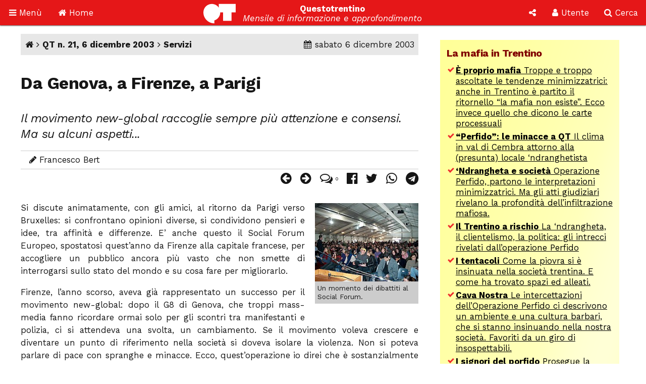

--- FILE ---
content_type: text/html; Charset=utf-8
request_url: https://www.questotrentino.it/articolo/8888/da_genova_a_firenze_a_parigi
body_size: 36440
content:
<!DOCTYPE html>
<html lang="it">
<head>
<meta charset="utf-8">
<meta name="viewport" content="width=device-width, initial-scale=1">
<meta name="theme-color" content="#e51718">
<link rel="shortcut icon" href="//www.questotrentino.it/favicon64.ico">
<link href="/qt/css/font-awesome.min.css" rel="stylesheet" type="text/css">
<link href="/qt/reset.css" rel="stylesheet" type="text/css">
<link href="/qt/stili-3.css" rel="stylesheet" type="text/css">
<link href="/qt/mediaquery.css" rel="stylesheet" type="text/css">
<link href="/qt/stili-2.css" rel="stylesheet" type="text/css">
<script src="/qt/jquery.js"></script>
<script src="/qt/js.js"></script>
<script src="/qt/js-3.js"></script>

<script async src="//pagead2.googlesyndication.com/pagead/js/adsbygoogle.js"></script>
<script>
  /*(adsbygoogle = window.adsbygoogle || []).push({
    google_ad_client: "ca-pub-9252868005273426",
    enable_page_level_ads: true
  });*/
  (function(i,s,o,g,r,a,m){i['GoogleAnalyticsObject']=r;i[r]=i[r]||function(){
  (i[r].q=i[r].q||[]).push(arguments)},i[r].l=1*new Date();a=s.createElement(o),
  m=s.getElementsByTagName(o)[0];a.async=1;a.src=g;m.parentNode.insertBefore(a,m)
  })(window,document,'script','https://www.google-analytics.com/analytics.js','ga');

  ga('create', 'UA-37785792-1', 'auto');
  ga('send', 'pageview');

</script>
<script src="/qt/adblock.js"></script>
<link rel='prev' href='/articolo/8887/le_grandi_firme_nel_deserto_delle_idee'>
<link rel='next' href='/articolo/8889/effetto_serra_sar_la_volta_buona'>
<title>Da Genova, a Firenze, a Parigi</title>
<meta property='og:type' content='article'>
<meta property='og:url' content='https://www.questotrentino.it/articolo/8888/da_genova_a_firenze_a_parigi'>
<meta property='og:title' content='Da Genova, a Firenze, a Parigi'>
<meta property='og:locale' content='it_IT'>
<meta property='og:site_name' content='QT-Questotrentino'>
<meta property='article:published_time' content='2003-12-06'>
<meta property='og:image' content='https://www.questotrentino.it/2003/21/bertfr2.jpg'>
<meta property='og:image:width' content='230'>
<meta property='og:image:height' content='173'>
<meta property='article:tag' content='Pacifismo'>
<meta property='article:tag' content='Sinistra'>
<meta property='article:tag' content='Globalizzazione'>
<meta name='keywords' lang='it' content='Pacifismo, Sinistra, Globalizzazione, trento, trentino, notizie, politica, spettacoli.'>
<meta property='article:section' content='Servizi'>	
<meta name='description' lang='it' content='Il movimento new-global raccoglie sempre pi&#249; attenzione e consensi. Ma su alcuni aspetti...'>
<meta property='og:description' content='Il movimento new-global raccoglie sempre pi&#249; attenzione e consensi. Ma su alcuni aspetti...'>
<meta property='article:author' content='Francesco Bert'>
</head>

<body>

<a id="top"></a>

<div id="barra-fissa" class="qt-riga">

  <div class="s-50px m-50px l-75px x-100px" id="barra-menu">
  <a href="#"><i class="fa fa-bars" aria-hidden="true"></i> <span class="s-hide m-hide">Men&ugrave;</span></a>
  </div>
  
  <div class="s-50px m-50px l-75px x-100px" id="barra-home">
  <a href="https://www.questotrentino.it/qt/"><i class="fa fa-home" aria-hidden="true"></i> <span class="s-hide m-hide">Home</span></a>
  </div>
  
  <div class="s-1-250px m-1-300px l-1-350px x-1-450px" id="barra-qt">
  <img src="/qt/grafica/logo_questotrentino.svg" alt="QT"> <div id="testata"><strong class="s-hide">Questotrentino</strong> <i class="s-hide m-hide"><br>Mensile di informazione e approfondimento</i></div>
  </div>
  
  <div class="s-50px m-50px l-50px x-50px pop-apri" data-pop="#pop-social" id="barra-social">
  <i class="fa fa-share-alt" aria-hidden="true"></i>
  </div>
  
  <div class="s-50px m-75px l-75px x-100px pop-apri" data-pop="#pop-login" id="barra-login">
  <i class="fa fa-user" aria-hidden="true"></i> <span class="s-hide">Utente</span>
  </div>
  
  <div class="s-50px m-75px l-75px x-100px pop-apri" data-pop="#pop-cerca" id="barra-cerca">
  <i class="fa fa-search" aria-hidden="true"></i> <span class="s-hide">Cerca</span>
  </div>

</div>

<nav id="menu-lato">  
  <ul class="menu">
  	<li><a href="/qt/"><i class="fa fa-home" aria-hidden="true"></i> Home</a></li>
  	<li><i class="fa fa-archive" aria-hidden="true"></i> Archivio <i class="fa fa-angle-down" aria-hidden="true"></i>
  	<ul>
  		<li><a href="https://www.questotrentino.it/qt/?a=numeri"><i class="fa fa-newspaper-o" aria-hidden="true"></i> Per numeri pubblicati</a></li>
  		<li><a href="https://www.questotrentino.it/qt/?a=chiavi"><i class="fa fa-tags" aria-hidden="true"></i> Per parole chiave</a></li>
  		<li><a href="https://www.questotrentino.it/qt/?a=argomenti"><i class="fa fa-cubes" aria-hidden="true"></i> Per argomenti</a></li>
  		<li><a href="https://www.questotrentino.it/qt/?a=autori"><i class="fa fa-group" aria-hidden="true"></i> Per autori</a></li>
  	</ul></li>
    <li><i class="fa fa-info-circle" aria-hidden="true"></i> Conosci QT <i class="fa fa-angle-down" aria-hidden="true"></i>
  	<ul>
    	<li><a href="https://www.questotrentino.it/articolo/118/questotrentino.htm#chisiamo"><i class="fa fa-question-circle" aria-hidden="true"></i> Chi siamo</a></li>
  		<li><a href="https://www.questotrentino.it/articolo/118/questotrentino.htm"><i class="fa fa-hourglass-half" aria-hidden="true"></i> La storia di QT</a></li>
  		<li><a href="https://www.questotrentino.it/qt/?a=autori"><i class="fa fa-group" aria-hidden="true"></i> I componenti della redazione</a></li>
  		<li><a href="mailto:redazione@questotrentino.it"><i class="fa fa-envelope-o" aria-hidden="true"></i> Scrivi alla redazione</a></li>
  	</ul></li>
  	<li><i class="fa fa-shopping-basket" aria-hidden="true"></i> Abbonamenti <i class="fa fa-angle-down" aria-hidden="true"></i>
  	<ul>
  		<li><a href="https://www.questotrentino.it/articolo/118/questotrentino.htm#abbonamenti"><i class="fa fa-puzzle-piece" aria-hidden="true"></i> Tipo di abbonamento</a></li>
  		<li><a href="https://www.questotrentino.it/articolo/118/questotrentino.htm#abbonamenti"><i class="fa fa-eur" aria-hidden="true"></i> Modalit&agrave; di pagamento</a></li>
  		<li><a href="https://www.questotrentino.it/qt/?a=abbonamento"><i class="fa fa-credit-card" aria-hidden="true"></i> On line con carta di credito</a></li>
  	</ul></li>
  </ul>
</nav>


<ul class="pop-menu" id="pop-social">
  <li><form action="https://www.questotrentino.it/qt/iscrizione.asp" method="post" class="text-cn" id="form-newsletter">
    <input type="hidden" name="x" value="0">
    <div class="pop-titolo"><i class="fa fa-address-card-o" aria-hidden="true"></i> Iscrizione newsletter</div>
    <p>Per restare informato sulle iniziative di Questotrentino iscriviti alla nostra newsletter.</p>
    <div class="text-dx"><i class="fa fa-at" aria-hidden="true"></i> <input type="email" name="email" required autocomplete="on" placeholder="indirizzo@email.com"></div>
    <div class="text-cn"><button name="a" value="iscriviti" type="submit"><i class="fa fa-thumbs-o-up" aria-hidden="true"></i> iscriviti</button></div>
  </form>
  <li><a href="https://www.facebook.com/questotrentino" class="text-cn"><i class="fa fa-facebook-official" aria-hidden="true"></i> Facebook</a>
  <li><a href="https://twitter.com/Questotrentino" class="text-cn"><i class="fa fa-twitter" aria-hidden="true"></i> Twitter</a>
  <li><a href="https://www.youtube.com/user/Questotrentino" class="text-cn"><i class="fa fa-youtube" aria-hidden="true"></i> Youtube</a>
  <li><a href="https://www.questotrentino.it/qt/rss.asp" class="text-cn"><i class="fa fa-rss" aria-hidden="true"></i> Feed Rss</a>
</ul>

<ul class="pop-menu" id="pop-login"><li><a href='https://www.questotrentino.it/qt/?a=registrazione' class='text-cn'><i class='fa fa-user-plus' aria-hidden='true'></i> Registrazione utente</a></li><li><form action='https://www.questotrentino.it/qt/login.asp' id='form-login' class='text-cn' method='post'><input type=hidden name='x' value='0'><div class='pop-titolo'><i class='fa fa-sign-in' aria-hidden='true'></i> Login utente</div><div class='text-dx'><i class='fa fa-user' aria-hidden='true'></i> <input type=text name='alias' required placeholder='nome utente' size='20' maxlength='20'></div><div class='text-dx'><i class='fa fa-key' aria-hidden='true'></i> <input type=password name='password' required size='20' maxlength='20' placeholder='password'></div><div class='text-cn'><label><input type=checkbox name='autologin' value='1'>resta connesso</label></div><div class='text-cn'><button name='a' value='entra' type=submit><i class='fa fa-sign-in' aria-hidden='true'></i> entra</button></div></form></li><li><a href='https://www.questotrentino.it/qt/?a=codiceoreset' class='text-cn'><i class='fa fa-user-times' aria-hidden='true'></i> Dati utente smarriti</a></li></ul>

<ul class="pop-menu" id="pop-cerca">
  <li><form action="https://www.google.it/cse" name="cse-search-box" id="cse-search-box" class="text-cn">
    <input type="hidden" name="cx" value="partner-pub-9252868005273426:ttpyt3-7mmr">
    <input type="hidden" name="ie" value="ISO-8859-1">
    <div class="pop-titolo"><i class="fa fa-search" aria-hidden="true"></i> Cerca</div>
    <div class="text-dx"><i class="fa fa-google" aria-hidden="true"></i> <input type="text" name="q" size="20" placeholder="testo da cercare"></div>
    <div class="text-cn"><button name="sa" value="cerca" type="submit"><i class="fa fa-search" aria-hidden="true"></i> avvia ricerca</button></div>
  </form>
</ul>

<div id="pagina">
<div class="qt-riga">
<section class="colonna qt-settore-1 s-24 m-24 l-16 x-16 s-flex m-flex l-flex x-flex" id="settore-1">
<article id='qt-articolo'><div id='articolo-numero'><a href='/' title='Home page'><i class='fa fa-home' aria-hidden='true'></i></a> <i class='fa fa-angle-right' aria-hidden='true'></i> <a href='/numero/281/qt_n_21_6_dicembre_2003'>QT n. 21, 6 dicembre 2003</a> <i class='fa fa-angle-right' aria-hidden='true'></i> <a href='/qt/?arid=9'>Servizi</a><time datetime='2003-12-06'><i class='fa fa-calendar' aria-hidden='true'></i> sabato 6 dicembre 2003</time></div><header id='articolo-titoli'><h1>Da Genova, a Firenze, a Parigi</h1><h2>Il movimento new-global raccoglie sempre pi&#249; attenzione e consensi. Ma su alcuni aspetti...</h2></header><footer><div id='articolo-autori'><i class='fa fa-pencil' aria-hidden='true'></i> Francesco Bert</div><div id='articolo-social'><a href='/articolo/8887/le_grandi_firme_nel_deserto_delle_idee' title='Articolo precedente: Le grandi firme nel deserto delle idee'><i class='fa fa-arrow-circle-left' aria-hidden='true'></i></a><a href='/articolo/8889/effetto_serra_sar_la_volta_buona' title='Articolo successivo: Effetto serra: sar&#224; la volta buona?'><i class='fa fa-arrow-circle-right' aria-hidden='true'></i> </a><a href='#articolo-commenti' title='Commenti'><i class='fa fa-comments-o' aria-hidden='true'></i> <span class='contatore'>0</span></a><a href='https://www.facebook.com/sharer.php?u=https://www.questotrentino.it/articolo/8888/da_genova_a_firenze_a_parigi' target='_blank' title='Condividi su Facebook'><i class='fa fa-facebook-official' aria-hidden='true'></i></a><a href='https://twitter.com/share?url=https://www.questotrentino.it/articolo/8888/da_genova_a_firenze_a_parigi&amp;text=Da+Genova%2C+a+Firenze%2C+a+Parigi' target='_blank' title='Condividi su Twitter'><i class='fa fa-twitter' aria-hidden='true'></i></a><a href='https://wa.me/?text=Da+Genova%2C+a+Firenze%2C+a+Parigi+%2D+https://www.questotrentino.it/articolo/8888/da_genova_a_firenze_a_parigi' target='_blank' title='Condividi su Whatsapp'><i class='fa fa-whatsapp' aria-hidden='true'></i></a><a href='https://t.me/share/url?url=https://www.questotrentino.it/articolo/8888/da_genova_a_firenze_a_parigi&amp;text=Da+Genova%2C+a+Firenze%2C+a+Parigi' target='_blank' title='Condividi su Telegram'><i class='fa fa-telegram' aria-hidden='true'></i></a></div></footer><div id='articolo-testo' class='articolo-consponsor'><figure class=' s-9 m-9 l-225px x-225px s-float-dx m-float-dx l-float-dx x-float-dx '><img src='/2003/21/bertfr2.jpg' alt=''><figcaption>Un momento dei dibattiti al Social Forum.</figcaption></figure><p>Si discute animatamente, con gli amici, al ritorno da Parigi verso Bruxelles: si confrontano opinioni diverse, si condividono pensieri e idee, tra affinit&#224; e differenze. E&#8217; anche questo il Social Forum Europeo, spostatosi quest&#8217;anno da Firenze alla capitale francese, per accogliere un pubblico ancora pi&#249; vasto che non smette di interrogarsi sullo stato del mondo e su cosa fare per migliorarlo.   </p><p>Firenze, l&#8217;anno scorso, aveva gi&#224; rappresentato un successo per il movimento new-global: dopo il G8 di Genova, che troppi mass-media fanno ricordare ormai solo per gli scontri tra manifestanti e polizia, ci si attendeva una svolta, un cambiamento. Se il movimento voleva crescere e diventare un punto di riferimento nella societ&#224; si doveva isolare la violenza. Non si poteva parlare di pace con spranghe e minacce. Ecco, quest&#8217;operazione io direi che &#232; sostanzialmente riuscita, e oggi un&#8217;Oriana Fallaci che mettesse in guardia dai &quot;barbari&quot; che manifestano per le strade nessuno la prenderebbe sul serio. I negozi restano aperti e non vengono imbrattati, le macchine non vengono bruciate, la gente dalle finestre non ti guarda come un alieno, ma applaude o sventola bandiere arcobaleno. La polizia, infine, resta in disparte, non provoca e non viene provocata, se non dai fischietti dei manifestanti.</p><p>Non solo: qui nella Francia paladina del &quot;no&quot; alla guerra in Iraq, tutti i leader politici hanno rilasciato dichiarazioni di apertura e confronto. Chirac dice che &#232; inevitabile una ridistribuzione delle ricchezze prodotte dalla globalizzazione, il primo ministro Raffarin, uno distante anni-luce dalle prospettive del movimento, si dichiara anche lui &quot;altermondialiste&quot;, e il suo governo di centro-destra contribuisce ai finanziamenti del Social Forum parigino con 500.000 euro!</p><p>I giornali, infine, dedicano ampio spazio all&#8217;avvenimento. E se da Lib&#233;ration te lo aspetti, che il liberale Le Figaro esca con le prime quattro pagine tutte dedicate alla vetrina parigina del movimento, fa quanto meno riflettere, su quanto questo giovane movimento ha guadagnato in fiducia e considerazione. E&#8217; qualcosa con cui, oggi, tutti i governanti si devono rapportare, quando prendono decisioni che riguardano i cittadini del mondo.</p></p><p>Ma che cosa si dice dunque di concreto in quel laboratorio che sono le conferenze plenarie e i seminari del Social Forum? Come si discute, come si pratica quella &quot;democrazia diretta&quot; tanto decantata?</p><p>A Parigi, secondo me, le cose potevano andare meglio. Al di l&#224; del sovraffollamento di certe sale, nonostante i quattro siti messi a disposizione, &#232; stata l&#8217;impostazione che non mi &#232; sempre piaciuta. Un esempio concreto &#232; il dibattito sulla questione israelo-palestinese, sempre, purtroppo, d&#8217;attualit&#224;. I relatori, tutti militanti di estrema sinistra, sono degli ebrei europei convertiti alla causa palestinese, e convinti che si possa arrivare alla pace tra i due popoli solo se si accolgono tutte le richieste dei palestinesi. Tutti sono inoltre convinti che la sinistra israeliana non &#232; abbastanza impegnata per la pace, che non c&#8217;&#232; differenza tra Sharon e Peres. Al sentirli, io mi interrogo, e i miei applausi non sono spontanei. Sanno, quei relatori, come ragiona la popolazione israeliana? Mi sembra che ci sia un distacco dalla realt&#224; ancora grande, in certi casi.</p><p>Credo che il movimento debba dialogare con la politica delle istituzioni e dei partiti, pur conservando la sua autonomia. Le decisioni del mondo passano(ancora? purtroppo?) per i grandi organismi internazionali, l&#8217;ONU, il WTO, l&#8217;FMI. E&#8217; facile (e doveroso) criticarli, ma &#232; difficile trovare delle alternative valide. E allora mi sento in disaccordo totale quando, in un altro incontro, sento parlare di Lula, il presidente brasiliano, come di un traditore, perch&#233; intavola relazioni con gli USA e si reca, oltre che a Porto Alegre, anche a Davos, a parlare della situazione del suo Brasile ai potenti della Terra.</p><p>La Costituzione europea: io non la condanno in toto, anzi. La vorrei migliore, questo s&#236;, vorrei anch&#8217;io che il primo articolo dicesse che &quot;L&#8217;Europa ripudia la guerra&quot;, ma certo non mi batter&#242; perch&#233; la conferenza intergovernativa di Roma fallisca e l&#8217;Europa a venticinque resti cos&#236; com&#8217;&#232;! Perch&#233;, per esempio, non proporre una carta alternativa da presentare ai governanti, da discutere insieme e migliorare?</p><p>Questo movimento &#232; fatto di associazioni, sindacati, ONG, partiti, ma anche di tanti cittadini comuni, che partecipano, in gruppo, o da soli, arrivati da tanti paesi (io, con i miei amici, siamo arrivati da Bruxelles, dove stiamo studiando l&#8217;Europa), per interrogarsi, per capire qualcosa di pi&#249; sullo stato del mondo.</p><p>Parigi 2003, per certi aspetti, non mi &#232; sembrato il modo migliore per far conoscere a pi&#249; persone l&#8217;altra globalizzazione possibile. Dai limiti e dagli errori si pu&#242; e si deve imparare, riconoscendo e rispettando le diversit&#224; interne, per far fruttare, e far vincere, i principi fondanti: la pace, i diritti sociali, il rispetto dell&#8217;ambiente, la solidariet&#224;. Di questo il mondo ha bisogno, e di questo, a Parigi, abbiamo parlato, e per questo abbiamo manifestato. </p></div><script src='https://www.questotrentino.it/qt/notiziacontajs.asp?id=8888'></script><div id='articolo-leftright'><a class='s-24 m-24 l-float-sx l-max-12 x-float-sx x-max-12' href='/articolo/8887/le_grandi_firme_nel_deserto_delle_idee' title='Articolo precedente'> <i class='fa fa-arrow-circle-left' aria-hidden='true'></i> Le grandi firme nel deserto delle idee</a><a class='s-24 m-24 l-float-dx l-max-12 x-float-dx x-max-12 text-dx' href='/articolo/8889/effetto_serra_sar_la_volta_buona' title='Articolo successivo'>Effetto serra: sar&#224; la volta buona? <i class='fa fa-arrow-circle-right' aria-hidden='true'></i> </a></div></article><footer><section id='articolo-tag' class='noprint'><h3>Parole chiave:</h3><ul><li><a href='/qt/?taid=194'>Pacifismo</a></li><li><a href='/qt/?taid=252'>Sinistra</a></li><li><a href='/qt/?taid=300'>Globalizzazione</a></li></ul></section><section id='articolo-attinenti'><h3>Articoli attinenti</h3><dl class='flex'><dt>Nello stesso numero:</dt><dd><a href='/articolo/8889/effetto_serra_sar_la_volta_buona'><strong>Effetto serra: sar&#224; la volta buona?</strong></a><div><i class='fa fa-pencil' aria-hidden='true'></i> <a href = '/qt/?auid=52'>Luigi Casanova</a></div><div><i class = 'fa fa-newspaper-o' aria-hidden = 'true'></i> <a href='/numero/281/qt_n_21_6_dicembre_2003'>QT n. 21, 6 dicembre 2003</a></div></dd><dt>In altri numeri:</dt><dd><a href='/articolo/7513/genova_cronaca_di_una_repressione'><strong>Genova: cronaca di una repressione</strong></a><div><i class='fa fa-pencil' aria-hidden='true'></i> <a href = '/qt/?auid=1'>Ettore Paris</a></div><div><i class='fa fa-newspaper-o' aria-hidden='true'></i> <a href='/numero/230/qt_n_14_14_luglio_2001'>QT n. 14, 14 luglio 2001</a></div></dd><dd><a href='/articolo/8285/social_forum_tra_firenze_e_trento'><strong>Social Forum, tra Firenze e Trento</strong></a><div><i class='fa fa-pencil' aria-hidden='true'></i> <a href = '/qt/?auid=1'>Ettore Paris</a></div><div><i class='fa fa-newspaper-o' aria-hidden='true'></i> <a href='/numero/258/qt_n_20_23_novembre_2002'>QT n. 20, 23 novembre 2002</a></div></dd><dd><a href='/articolo/8738/riva_il_rito_e_la_politica'><strong>Riva: il rito e la politica</strong></a><div><i class='fa fa-pencil' aria-hidden='true'></i> <a href = '/qt/?auid=1'>Ettore Paris</a></div><div><i class='fa fa-newspaper-o' aria-hidden='true'></i> <a href='/numero/275/qt_n_15_13_settembre_2003'>QT n. 15, 13 settembre 2003</a></div></dd><dd><a href='/articolo/9529/i_155000_di_porto_alegre'><strong>I 155.000 di Porto Alegre</strong></a><div><i class='fa fa-pencil' aria-hidden='true'></i> Lucia Coppola</div><div><i class='fa fa-newspaper-o' aria-hidden='true'></i> <a href='/numero/309/qt_n_4_26_febbraio_2005'>QT n. 4, 26 febbraio 2005</a></div></dd><dd><a href='/articolo/10024/caracas_i_movimenti_e_il_potere'><strong>Caracas: i movimenti e il potere</strong></a><div><i class='fa fa-pencil' aria-hidden='true'></i> Antonio Graziano</div><div><i class='fa fa-newspaper-o' aria-hidden='true'></i> <a href='/numero/331/qt_n_4_25_febbraio_2006'>QT n. 4, 25 febbraio 2006</a></div></dd></dl></section><aside class='sponsor google'><script async src='//pagead2.googlesyndication.com/pagead/js/adsbygoogle.js'></script><ins class='adsbygoogle' style='display:block' data-ad-format='autorelaxed' data-ad-client='ca-pub-9252868005273426' data-ad-slot='3415590083'></ins><script>(adsbygoogle = window.adsbygoogle || []).push({});</script></aside><section id='articolo-commenti'><h3>Commenti (0)</h3><div id='commenti'><p>Nessun commento.</p></div><fieldset id='aggiungicommento'><legend>Scrivi un commento</legend><form action='/qt/commenti.asp' name='frmcommenti' id='form-scrivicommento' method=post><input type=hidden name='aid' value='8888'><input type=hidden name='x' value='0'><input type=hidden name='a' value='nuovo'><p>L'indirizzo e-mail non sar&agrave; pubblicato. Gli <a href='/qt/?a=registrazione'>utenti registrati</a> non devono inserire altre verifiche e  possono modificare il proprio commento dopo averlo inserito.</p><label><span>Titolo:</span><input type=text name='commento_titolo' size=50 maxlength=50 placeholder='Titolo del tuo commento' required></label><label><span>Nome/alias:</span><input type=text name='commento_nome' required size=50 maxlength=20 placeholder='Il tuo nome o nickname'></label><label><span>Codice:</span><input type=text name='codice_chap' placeholder='Codice' size=8 maxlength=5 required pattern='[a-z]{5}'> <img src='/qt/capcha.asp' alt='codice di verifica' id='chap' style='vertical-align: middle;'> </label><p>Riporta il codice di 5 lettere minuscole scritto nell'immagine. Puoi generare un nuovo codice <a href='#' onClick='fncRicode(document.frmcommenti.codice_chap, event);'>cliccando qui <i class='fa fa-refresh rigenera-code' aria-hidden='true'></i></a>.</p><label><span>E-mail (facoltativa):</span><input type=email name='commento_email' size=50 maxlength=100 placeholder='E-mail'></label><label><input type=checkbox name='segnala' value='1'> Avvisami dei nuovi commenti a questo articolo</label><label><span>Testo del commento:</span><textarea cols=20 rows=10 name='commento' id='testocommento' required placeholder='Scrivi qui il testo del tuo commento'></textarea></label><div class='text-cn'><button name='az' value='Invia' type=submit><i class='fa fa-commenting-o' aria-hidden='true'></i> Invia</button></div><p>Attenzione: Questotrentino si riserva la facolt&agrave; di cancellare commenti inopportuni.</p></form></fieldset></section></footer>
</section>
<aside class="colonna qt-settore-2 s-24 m-24 l-8 x-8 s-flex m-flex" id="settore-2">
<aside class='qt-box box-listalink giallo s-24 m-24 l-24 x-24'><div><h2>La mafia in Trentino</h2><ul><li><a href='/articolo/16382/proprio_mafia'><strong>&#200; proprio mafia</strong> Troppe e troppo ascoltate le tendenze minimizzatrici: anche in Trentino &#232; partito il ritornello &#8220;la mafia non esiste&#8221;. Ecco invece quello che dicono le carte processuali</a></li><li><a href='/articolo/16355/perfido_le_minacce_a_qt'><strong>&#8220;Perfido&#8221;: le minacce a QT</strong> Il clima in val di Cembra attorno alla (presunta) locale &#8216;ndranghetista</a></li><li><a href='/articolo/16300/ndrangheta_e_societ'><strong>&#8216;Ndrangheta e societ&#224;</strong> Operazione Perfido, partono le interpretazioni minimizzatrici. Ma gli atti giudiziari rivelano la profondit&#224; dell&#8217;infiltrazione mafiosa.</a></li><li><a href='/articolo/16267/il_trentino_a_rischio'><strong>Il Trentino a rischio</strong> La &#8216;ndrangheta, il clientelismo, la politica: gli intrecci rivelati dall&#8217;operazione Perfido</a></li><li><a href='/articolo/16237/i_tentacoli'><strong>I tentacoli</strong> Come la piovra si &#232; insinuata nella societ&#224; trentina. E come ha trovato spazi ed alleati.</a></li><li><a href='/articolo/16212/cava_nostra'><strong>Cava Nostra</strong> Le intercettazioni dell&#8217;Operazione Perfido ci descrivono un ambiente e una cultura barbari, che si stanno insinuando nella nostra societ&#224;. Favoriti da un giro di insospettabili.</a></li><li><a href='/articolo/15818/i_signori_del_porfido'><strong>I signori del porfido</strong> Prosegue la nostra inchiesta sulle &#8220;infiltrazioni mafiose&#8221; in Trentino: la pista dei soldi, la &#8220;terra di mezzo&#8221;, le prevaricazioni sui dipendenti.</a></li><li><a href='/articolo/15785/infiltrazioni_mafiose_in_trentino'><strong>&#8220;Infiltrazioni mafiose in Trentino&#8221;</strong> La prima puntata di un dossier di QT entra nel mondo del porfido. Il racconto di un episodio che mette in luce il lato oscuro della &#8220;terra di mezzo&#8221; ai confini della legalit&#224;.</a></li><li><a href='/articolo/15997/minacce_mafiose'><strong>Minacce mafiose</strong> Pin&#232;: i cavatori ignorano gli obblighi assunti, il sindaco non fa niente e i Carabinieri non obbediscono alla Procura, che si arrende. E chi confida nella giustizia viene minacciato.</a></li><li><a href='/articolo/16027/porfido_la_selezione_dell_imprenditore_peggiore'><strong>Porfido, la selezione dell&#39;imprenditore peggiore</strong> Gli effetti perversi della collusione tra politici e cavatori</a></li><li><a href='/articolo/15241/porfido_perch_non_va_abbassata_la_guardia'><strong>Porfido: perch&#233; non va abbassata la guardia</strong> Da Rosy Bindi ai Litfiba: attenzione alla &#8216;Ndrangheta</a></li></ul></div></aside><article class='qt-box box-articolo rosso s-24 m-24 l-24 x-24'><div><figure class='s-24 m-24 l-24 x-24 s-h-auto m-h-auto l-h-auto x-h-auto    '><img src='/2020/01/qt_in_condizioni_critiche.jpg' style='object-position: 50% 0%' alt=''></figure><div class='argo'>Appello</div><h2><a href='/articolo/15992/qt_in_condizioni_critiche'>QT &#232; in condizioni critiche</a></h2><p>Si salver&#224; se cos&#236; vorranno i suoi lettori</p></div></article><article class='qt-box box-numerodiqt arancione s-hide m-12 l-24 x-24'><div><figure class='s-10 m-10 l-10 x-10 s-h-auto m-h-auto l-h-auto x-h-auto s-float-sx m-float-sx l-float-sx x-float-sx'><span><img src='/public/upload/fotonumeri/2022/04/copertina_2022_04.jpg' data-margine='0' alt=''></span></figure><div class='argo'>Numero in edicola</div><h2><a href='/numero/530/qt_n_4_aprile_2022'>Guerra, democrazia, economia</a></h2><p>Russia-Ucraina: le politiche della Nato, lo stallo nella societ&#224; russa, il fascino della democrazia</p></div></article><article class='qt-box box-articolo rosso s-24 m-12 l-24 x-24'><div><h2><a href='https://www.questotrentino.it/articolo/118/questotrentino#abbonamenti'>Abbonati a Questotrentino</a></h2><p>Sostieni il nostro giornale con il tuo abbonamento. Poi abbonati alla versione cartacea tradizionale oppure alla versione digitale in formato PDF.</p><footer><ul><li><a href='https://www.questotrentino.it/qt/?a=abbonamento'>Abbonati on-line con la carta di credito</a></li></ul></footer></div></article><aside class='qt-box box-html nessuno s-24 m-12 l-24 x-24'><div><div class="sponsor google">
<script async src="//pagead2.googlesyndication.com/pagead/js/adsbygoogle.js"></script>
<!-- rettangolo 300 -->
<ins class="adsbygoogle"
     style="display:inline-block;width:300px;height:250px"
     data-ad-client="ca-pub-9252868005273426"
     data-ad-slot="4863968625"></ins>
<script>
(adsbygoogle = window.adsbygoogle || []).push({});
</script>
</div></div></aside><aside class='qt-box box-ultimicommenti nessuno s-24 m-12 l-24 x-24'><div><h2>Ultimi commenti</h2><ul><li>16 gen, 13:39: <em>Contabile</em>  <a href='/articolo/17131/anziani_ritorno_al_lavoro#c9898'><strong>La vicenda del pensionato (ex Quota 100) che fa la comparsa nel film,...</strong></a><li>10 gen, 18:25: <em>Gianki</em>  <a href='/articolo/10385/il_tempo_dei_sanatori_ad_arco#c9897'><strong>Sono stato ricoverato per 6 mesi in sanatorio ad Arco presumibilmente nel...</strong></a><li>4 gen, 20:00: <em>angelo</em>  <a href='/articolo/11583/in_memoria_di_luciano_baroni#c9896'><strong>ho conosciuto Luciano poco prima che morisse, ma tanto m&#39;&#232; bastato per...</strong></a><li>2 gen, 17:03: <em>Aristarco</em>  <a href='/articolo/17130/la_rivolta_degli_insegnanti#c9895'><strong>Io sono solidale con le lotte degli insegnanti di ogni parte del mondo: a...</strong></a><li>2 gen, 16:28: <em>Kaifa</em>  <a href='/articolo/17124/sociologia_occupata#c9894'><strong>Nell&#39;intervento si dice giustamente che le Universit&#224; israeliane sono...</strong></a><li>24 set, 11:49: <em>Son trentin</em>  <a href='/articolo/16430/la_voce_della_pancia#c9893'><strong>Manca la coesione sociale frantumata da interessi di pochi a danno della...</strong></a><li>25 ago, 14:35: <em>Carlo</em>  <a href='/articolo/16405/no_vax_non_solo_colpa_loro#c9892'><strong>https://childrenshealthdefense.org/defender/more-doses-higher-death-risk-j...</strong></a><li>25 ago, 13:47: <em>Carlo</em>  <a href='/articolo/16405/no_vax_non_solo_colpa_loro#c9891'><strong>https://journalofindependentmedicine.org/articles/v01n03a02/ 
In questo...</strong></a><li>8 giu, 10:17: <em>Funky</em>  <a href='/articolo/16430/la_voce_della_pancia#c9890'><strong>das Kapital ... a Trento molti palazzoni  dormitorio sono affittati mezzo...</strong></a><li>28 set, 09:18: <em>Luigi Casanova</em>  <a href='/articolo/16981/la_guerra_in_ucraina_e_la_sinistra#c9889'><strong>Si tratta di un&#39;analisi, volutamente, che ci priva della complessit&#224; del...</strong></a><li>16 ago, 17:00: <em>Carlo</em>  <a href='/articolo/16405/no_vax_non_solo_colpa_loro#c9888'><strong>In questo articolo si parla di fake news! Ma la fake news che ha detto...</strong></a><li>15 ago, 14:57: <em>Patrizio</em>  <a href='/articolo/16139/due_compleanni_all_anno#c9887'><strong>Bonjour Ugo
Je ne sais pas si tu te souviens de moi , j&#8217;&#233;tais dans la...</strong></a></ul></div></aside><aside class='qt-box box-listapiuletti nessuno s-24 m-12 l-24 x-24'><div><h2>Gli articoli pi&#249; letti</h2><ul><li><a href='/articolo/14477/amore_bambino'>Amore bambino</a></li><li><a href='/articolo/14184/400_anni_di_storia_industriale'>400 anni di storia industriale</a></li><li><a href='/articolo/9168/non_toccatemi_elisa'>Non toccatemi Elisa!</a></li><li><a href='/articolo/11130/valle_dei_mocheni_quando_l_incanto_sparisce'>Valle dei Mocheni, quando l&#8217;incanto sparisce</a></li><li><a href='/articolo/17088/il_bilancio_di_seac_ovvero_come_perdere_il_denaro_a_fiumi'>Il bilancio di Seac, ovvero  come perdere il denaro a fiumi</a></li><li><a href='/articolo/118/qt_questotrentino'>QT - Questotrentino</a></li><li><a href='/articolo/11787/il_polo_dell_entusiasmo_intervista_a_sergio_filosi'>Il polo dell&#8217;entusiasmo intervista a Sergio Filosi</a></li><li><a href='/articolo/15266/e_ora_ti_racconto_il_dramma'>E ora ti racconto il dramma</a></li><li><a href='/articolo/10385/il_tempo_dei_sanatori_ad_arco'>Il tempo dei sanatori ad Arco</a></li><li><a href='/articolo/5852/ex_nones_una_fine_annunciata'>Ex-Nones, una fine annunciata</a></li><li><a href='/articolo/16679/il_passato_ingombrante_del_manager'>Il passato ingombrante del manager</a></li><li><a href='/articolo/7817/la_casa_del_sole'>La Casa del Sole</a></li></ul></div></aside><aside class='qt-box box-html nessuno s-24 m-12 l-24 x-24'><div><div class="sponsor google">
<script async src="//pagead2.googlesyndication.com/pagead/js/adsbygoogle.js"></script>
<!-- rettangolo 300 -->
<ins class="adsbygoogle"
     style="display:inline-block;width:300px;height:250px"
     data-ad-client="ca-pub-9252868005273426"
     data-ad-slot="4863968625"></ins>
<script>
(adsbygoogle = window.adsbygoogle || []).push({});
</script>
</div></div></aside><aside class='qt-box box-listalink nessuno s-24 m-12 l-24 x-24'><div><h2>Le ultime &#8220;Cover story&#8221;</h2><ul><li><a href='/articolo/16552/perfido_le_intimidazioni'>Febbraio <br /><strong>&#8220;Perfido&#8221;: le intimidazioni</strong></a></li><li><a href='/articolo/16264/hanno_giocato_con_i_numeri'>Gennaio <br /><strong>Hanno giocato con i numeri</strong></a></li><li><a href='/articolo/16237/i_tentacoli'>Dicembre <br /><strong>I tentacoli</strong></a></li><li><a href='/articolo/16212/cava_nostra'>Novembre <br /><strong>Cava Nostra</strong></a></li><li><a href='/articolo/16188/il_test_di_qt_sulle_elezioni'>Ottobre <br /><strong>Il test di QT sulle elezioni</strong></a></li><li><a href='/articolo/16161/not_il_buco_nero'>Settembre <br /><strong>NOT, il buco nero</strong></a></li><li><a href='/articolo/16135/l_acqua_nostra_e_la_gestiamo_noi'>Luglio <br /><strong>L&#39;acqua &#232; nostra e la gestiamo noi!</strong></a></li><li><a href='/articolo/16107/epidemia_colposa'>Giugno <br /><strong>&#8220;Epidemia colposa&#8221;</strong></a></li><li><a href='/articolo/16078/fase_1_trentino_inadeguato_e_con_la_fase_2'>Maggio <br /><strong>Fase 1: Trentino inadeguato. E con la fase 2?</strong></a></li><li><a href='/articolo/16047/eroici_e_impreparati'>Aprile <br /><strong>Eroici e impreparati</strong></a></li><li><a href='/articolo/16020/chiusa_la_parentesi_mattarei'>Marzo <br /><strong>Chiusa la parentesi Mattarei</strong></a></li><li><a href='/articolo/15997/minacce_mafiose'>Febbraio <br /><strong>Minacce mafiose</strong></a></li></ul></div></aside>
</aside>
</div></div>
<footer id="footer" class="qt-riga">


  <div class="colonna s-hide m-hide l-1 x-3"></div>
  
  <div class="colonna s-8 m-6 l-4 x-3">
    <img src="/qt/grafica/qt_500x500.png" alt="QT" class="logo-qt">
  </div>
  
  <section class="colonna s-16 m-9 l-6 x-5">
    <h3>Questotrentino</h3>
    <p>via Calepina 65 (CP 181)<br>
    38122 Trento<br>
    tel. 0461 232096<br>
    fax 0461 1860168<br>
    <a href="mailto:redazione@questotrentino.it">redazione@questotrentino.it</a><br>
    <a href="/articolo/118/questotrentino.htm#chisiamo">chi siamo</a><br>
    P.IVA 00816780225</p>
  </section>
  
  <section class="colonna s-12 m-9 l-6 x-5">
    <h3>Sfoglia QT</h3>
    <nav>
    <ul>
      <li><a href="/qt/?a=numeri">Numeri pubblicati</a></li>
      <li><a href="/qt/?a=chiavi">Parole chiave</a></li>
      <li><a href="/qt/?a=argomenti">Argomenti</a></li>
      <li><a href="/qt/?a=autori">Autori</a></li>
      <li><a href="/articolo/118/questotrentino.htm#abbonamenti">Abbonamenti</a></li>
      <li><a href="https://www.questotrentino.it/abbonamenti">Abbonamento on-line</a></li>
    </ul>
    </nav>
  </section>
  
  <section class="colonna s-12 m-24 l-6 x-5">
    <h3>Social</h3>
    <a href="https://www.facebook.com/questotrentino" class="text-cn"><i class="fa fa-3x fa-facebook-square" aria-hidden="true"></i></a>
    <a href="https://twitter.com/Questotrentino" class="text-cn"><i class="fa fa-3x fa-twitter-square" aria-hidden="true"></i></a>
    <a href="https://www.youtube.com/user/Questotrentino" class="text-cn"><i class="fa fa-3x fa-youtube-square" aria-hidden="true"></i></a>
    <a href="https://www.questotrentino.it/qt/rss.asp" class="text-cn"><i class="fa fa-3x fa-rss-square" aria-hidden="true"></i></a>
    <hr>
    <p><!-- Inizio Codice ShinyStat -->
    <script src="https://codice.shinystat.com/cgi-bin/getcod.cgi?USER=qt"></script>
    <noscript>
    <a href="https://www.shinystat.com/it" target="_top">
    <img src="https://www.shinystat.com/cgi-bin/shinystat.cgi?USER=qt" alt="Statistiche"></a>
    </noscript>
    <!-- Fine Codice ShinyStat --></p>
    <p>pagina creata in 0,344 sec.</p>
  </section>

  <div class="colonna s-hide m-hide l-1 x-3"></div>
</footer>

<a href="#top"><i class="fa fa-arrow-circle-up hide" id="back-top" aria-hidden="true"></i></a>

<script src='/qt/raccoltajs2.asp?r=5'></script>

<div id='tooltip'></div>
<script>fncCookie();</script></body>

</html>

--- FILE ---
content_type: text/html; charset=utf-8
request_url: https://www.google.com/recaptcha/api2/aframe
body_size: 268
content:
<!DOCTYPE HTML><html><head><meta http-equiv="content-type" content="text/html; charset=UTF-8"></head><body><script nonce="Zh7dz1OvRkrQsVOZ6Ov7Ag">/** Anti-fraud and anti-abuse applications only. See google.com/recaptcha */ try{var clients={'sodar':'https://pagead2.googlesyndication.com/pagead/sodar?'};window.addEventListener("message",function(a){try{if(a.source===window.parent){var b=JSON.parse(a.data);var c=clients[b['id']];if(c){var d=document.createElement('img');d.src=c+b['params']+'&rc='+(localStorage.getItem("rc::a")?sessionStorage.getItem("rc::b"):"");window.document.body.appendChild(d);sessionStorage.setItem("rc::e",parseInt(sessionStorage.getItem("rc::e")||0)+1);localStorage.setItem("rc::h",'1769478227038');}}}catch(b){}});window.parent.postMessage("_grecaptcha_ready", "*");}catch(b){}</script></body></html>

--- FILE ---
content_type: application/x-javascript
request_url: https://www.questotrentino.it/qt/notiziacontajs.asp?id=8888
body_size: -106
content:
$.post('/qt/notiziacontajs.asp', {id: 8888, x: 1});